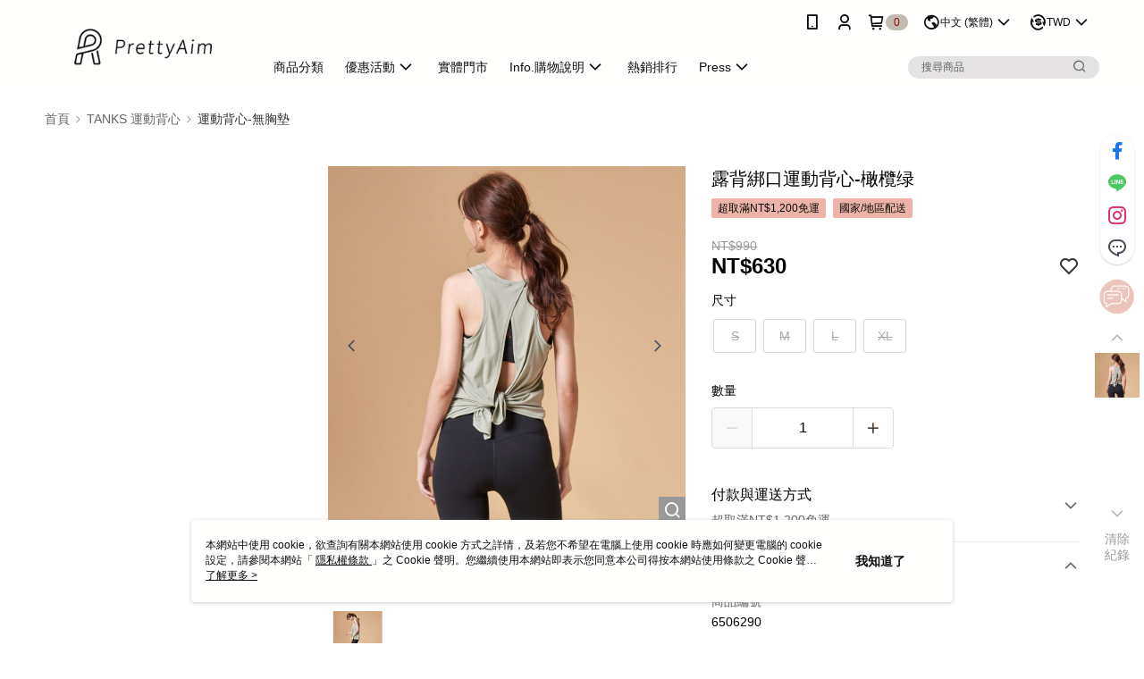

--- FILE ---
content_type: text/css
request_url: https://cms-static.cdn.91app.com/theme/38125/css/cmsTheme_ee18f5a4-85e5-458b-80a0-17b28e71042c_1769156872371.css?v=020190828
body_size: 377
content:
.cms-badge{color:#980202;background:#c1bcb2}.cms-header{background:#fffffe}.cms-nav{color:#0c0c0c}.cms-logo{background-image:url(https://cms-static.cdn.91app.com/images/original/38125/d400e29e-1450-4884-9246-f4572e737d41-1723022726-lauvzaiprx_d.png)}.cms-linkColor{color:#428bca !important}.cms-moneyColor{color:#030303 !important}.cms-discountMoneyColor{color:#020101 !important}.cms-primaryBtnBgColor{background-color:#524338 !important}.cms-primaryBtnTextColor{color:#fff !important}.cms-secondBtnBgColor{background-color:#fff !important}.cms-secondBtnTextColor{color:#eeb3a8 !important}.cms-secondBtnBorderColor{border-color:#eeb3a8 !important}.cms-primaryHeartBtnBgColor{color:#eeb3a8 !important}.cms-secondHeartBtnBgColor{color:#333 !important}.cms-generalTagBgColor{background-color:#eeb3a8 !important}.cms-generalTagTextColor{color:#0a0a0a !important}.cms-emphasisTagBgColor{background-color:#ecd8c3 !important}.cms-emphasisTagTextColor{color:#0e0301 !important}.cms-keyWordTagTextColor{color:#000 !important}.cms-moneyBgColor{background-color:#030303 !important}.cms-moneyBorderColor{border-color:#030303 !important}.cms-moneyOutlineColor{outline-color:#030303 !important}#progressbar li.active:before{background-color:#030303 !important;border-color:#030303 !important}.cms-secondBtnBgColor:hover{background-color:#f7f7f7 !important}.cms-primaryBtnBgColor:hover{background-color:#493c32 !important}.cms-primaryBtnBorderColor{border-color:#524338 !important}.cms-primaryQtyBtnTextColor{color:#524338 !important}.cms-tagBorderColor{border-color:#eeb3a8 !important}.banner-discount-fee{color:#030303 !important}.banner-add-to-cart{border-color:#eeb3a8 !important;color:#eeb3a8 !important}.cms-main-color{background-color:#fffffe !important}.cms-sub-color{color:#0c0c0c !important}